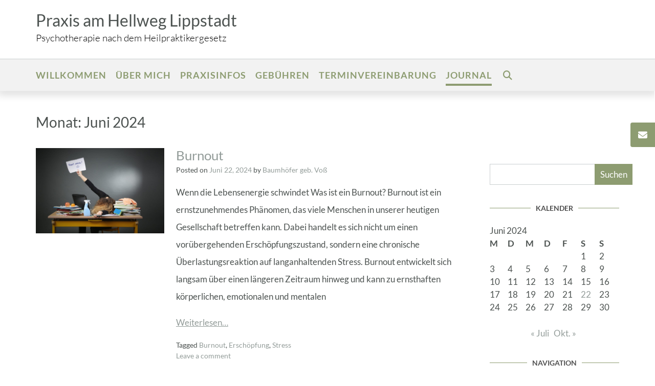

--- FILE ---
content_type: text/css
request_url: https://praxis-amhellweg.de/wp-content/themes/namaha/library/css/header-left-aligned.css?ver=10.0.87
body_size: 2897
content:
/*--------------------------------------------------------------
Namaha - Header Left Aligned Styling
--------------------------------------------------------------*/

.site-header .site-logo-area .info-text {
    font-size: 14px;
    margin: 0 0 5px 0;
	text-align: right; /* Might have unexpected consequences */
}

.site-header-right .top .placeholder {
	height: 24px;
}

.site-header.left-aligned .branding {
    float: left;
}
.site-header.left-aligned .branding img {
    display: block;
    margin: 0 auto;
}
.site-header.left-aligned .site-header-right {
	text-align: right;
    float: right;
    font-size: 14px;
}
.site-header.left-aligned .shop-links {
	line-height: 19px;
}
.site-header.left-aligned .account-link {
    display: inline-block;
    vertical-align: top;
	padding: 0;
}
.site-header.left-aligned .account-link a {
	padding: 0;
    
    -webkit-transition: all 0.1s linear 0s;
     -moz-transition: all 0.1s linear 0s;
      -ms-transition: all 0.1s linear 0s;
       -o-transition: all 0.1s linear 0s;
          transition: all 0.1s linear 0s;
}
.site-header.left-aligned .site-header-right .header-cart {
	margin: 0 0 0 0;
}
.site-header.left-aligned .site-title {
    font-size: 40px;
    line-height: 40px;
    margin: 0;
    padding: 17px 0 0;
}
.site-header.left-aligned .description {
    margin: 0;
    font-size: 17px;
	clear: left;
}

.site-header.left-aligned .branding.title-below a {
	width: 100%
}

.site-header.left-aligned .branding.title-below img {
	margin: 0 0 10px 0;
	vertical-align: top;
}

.site-header.left-aligned .branding.contained.title-below img {
	margin: 0 auto 0 auto;
}

.site-header.left-aligned .branding.title-right a {
	float: left;
	display: inline-block;
	width: auto;
}

.site-header.left-aligned .branding.title-right img {
	margin: 0 10px 0 0;
	float: left;
}
.site-header.left-aligned .branding.title-right .title_and_tagline {
	float: left;
	text-align: left;
}

@media screen and (max-width: 780px) {

	.site-header.left-aligned .site-header-right {
		font-size: 13px;
	}

	.site-header.left-aligned .search-block {
	    position: absolute;
	    left: 50%;
		width: 315px;
	    margin-left: -157px;
	}

	.site-header.left-aligned .branding.title-below img {
		margin: 0 auto 10px auto;
	}

	.site-header.left-aligned .branding.title-below,
	.site-header.left-aligned .branding.title-right {
		padding-bottom: 10px;
	}

	.site-header.left-aligned .branding.title-right a {
		float: none;
		display: inline;
		width: auto;
	}
	
	.site-header.left-aligned .branding.title-right img {
		margin: 0 auto 10px auto;
		display: block;
		float: none;
	}
	.site-header.left-aligned .branding.title-right .title_and_tagline {
		float: none;
		text-align: center;
		width: 100%;
	}
	.site-header.left-aligned .info-text {
		text-align: center !important;
	}
}

@media screen and (max-width: 640px) {
	.site-header.left-aligned .search-block {
	    position: absolute;
	    left: 50%;
		width: 223px;
	    margin-left: -111px;
	}
}
